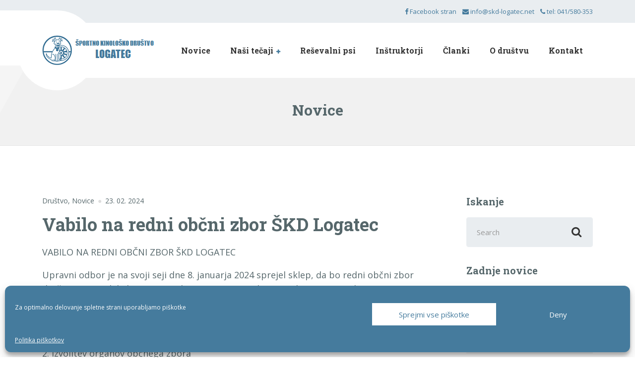

--- FILE ---
content_type: text/html; charset=UTF-8
request_url: https://skd-logatec.net/vabilo-na-redni-obcni-zbor-skd-logatec/
body_size: 15496
content:

<!DOCTYPE html>
<html lang="en-US" class="no-js">
	<head>
		<meta charset="UTF-8" />
		<meta name="viewport" content="width=device-width, initial-scale=1.0" />
				<link rel="pingback" href="https://skd-logatec.net/xmlrpc.php" />
		
		<meta name='robots' content='index, follow, max-image-preview:large, max-snippet:-1, max-video-preview:-1' />
	<style>img:is([sizes="auto" i], [sizes^="auto," i]) { contain-intrinsic-size: 3000px 1500px }</style>
	
	<!-- This site is optimized with the Yoast SEO plugin v24.0 - https://yoast.com/wordpress/plugins/seo/ -->
	<title>Vabilo na redni občni zbor ŠKD Logatec - Športno kinološko društvo Logatec</title>
	<link rel="canonical" href="https://skd-logatec.net/vabilo-na-redni-obcni-zbor-skd-logatec/" />
	<meta property="og:locale" content="en_US" />
	<meta property="og:type" content="article" />
	<meta property="og:title" content="Vabilo na redni občni zbor ŠKD Logatec - Športno kinološko društvo Logatec" />
	<meta property="og:description" content="VABILO NA REDNI OBČNI ZBOR ŠKD LOGATEC  Upravni odbor je na svoji seji dne 8. januarja 2024 sprejel sklep, da bo redni občni zbor društva v ponedeljek 4. 3. 2024 ob 19. uri v sejni sobi na naslovu Notranjska Cesta 14 v Logatcu.  DNEVNI RED 1. Otvoritev občnega zbora 2. Izvolitev organov občnega zbora 3. Poročilo verifikacijske komisije 4. Potrditev dnevnega reda 5. Poročila za leto 2023 a. Poročilo upravnega odbora (finančno poročilo, poročilo o delu društva) b. Poročilo nadzornega odbora c. Poročilo disciplinske komisije 6. Plan dela za leto 2024 7. Finančni plan za leto 2024 8. Razno  Lep kinološki pozdrav  Primož Ženko predsednik ŠKD Logatec" />
	<meta property="og:url" content="https://skd-logatec.net/vabilo-na-redni-obcni-zbor-skd-logatec/" />
	<meta property="og:site_name" content="Športno kinološko društvo Logatec" />
	<meta property="article:publisher" content="https://www.facebook.com/skdlogatec" />
	<meta property="article:published_time" content="2024-02-23T11:59:52+00:00" />
	<meta property="article:modified_time" content="2024-02-23T12:02:16+00:00" />
	<meta name="author" content="kuzalaja" />
	<meta name="twitter:card" content="summary_large_image" />
	<meta name="twitter:label1" content="Written by" />
	<meta name="twitter:data1" content="kuzalaja" />
	<meta name="twitter:label2" content="Est. reading time" />
	<meta name="twitter:data2" content="1 minute" />
	<script type="application/ld+json" class="yoast-schema-graph">{"@context":"https://schema.org","@graph":[{"@type":"Article","@id":"https://skd-logatec.net/vabilo-na-redni-obcni-zbor-skd-logatec/#article","isPartOf":{"@id":"https://skd-logatec.net/vabilo-na-redni-obcni-zbor-skd-logatec/"},"author":{"name":"kuzalaja","@id":"https://skd-logatec.net/#/schema/person/b0b15449789b1927151fbc6fcbd7a3aa"},"headline":"Vabilo na redni občni zbor ŠKD Logatec","datePublished":"2024-02-23T11:59:52+00:00","dateModified":"2024-02-23T12:02:16+00:00","mainEntityOfPage":{"@id":"https://skd-logatec.net/vabilo-na-redni-obcni-zbor-skd-logatec/"},"wordCount":117,"publisher":{"@id":"https://skd-logatec.net/#organization"},"articleSection":["Društvo","Novice"],"inLanguage":"en-US"},{"@type":"WebPage","@id":"https://skd-logatec.net/vabilo-na-redni-obcni-zbor-skd-logatec/","url":"https://skd-logatec.net/vabilo-na-redni-obcni-zbor-skd-logatec/","name":"Vabilo na redni občni zbor ŠKD Logatec - Športno kinološko društvo Logatec","isPartOf":{"@id":"https://skd-logatec.net/#website"},"datePublished":"2024-02-23T11:59:52+00:00","dateModified":"2024-02-23T12:02:16+00:00","breadcrumb":{"@id":"https://skd-logatec.net/vabilo-na-redni-obcni-zbor-skd-logatec/#breadcrumb"},"inLanguage":"en-US","potentialAction":[{"@type":"ReadAction","target":["https://skd-logatec.net/vabilo-na-redni-obcni-zbor-skd-logatec/"]}]},{"@type":"BreadcrumbList","@id":"https://skd-logatec.net/vabilo-na-redni-obcni-zbor-skd-logatec/#breadcrumb","itemListElement":[{"@type":"ListItem","position":1,"name":"Home","item":"https://skd-logatec.net/"},{"@type":"ListItem","position":2,"name":"Novice","item":"https://skd-logatec.net/novice/"},{"@type":"ListItem","position":3,"name":"Vabilo na redni občni zbor ŠKD Logatec"}]},{"@type":"WebSite","@id":"https://skd-logatec.net/#website","url":"https://skd-logatec.net/","name":"Športno kinološko društvo Logatec","description":"Z nami ni nikoli dolgčas","publisher":{"@id":"https://skd-logatec.net/#organization"},"potentialAction":[{"@type":"SearchAction","target":{"@type":"EntryPoint","urlTemplate":"https://skd-logatec.net/?s={search_term_string}"},"query-input":{"@type":"PropertyValueSpecification","valueRequired":true,"valueName":"search_term_string"}}],"inLanguage":"en-US"},{"@type":"Organization","@id":"https://skd-logatec.net/#organization","name":"Športno kinološko društvo Logatec","url":"https://skd-logatec.net/","logo":{"@type":"ImageObject","inLanguage":"en-US","@id":"https://skd-logatec.net/#/schema/logo/image/","url":"https://skd-logatec.net/wp-content/uploads/2020/01/logomoder2-6.png","contentUrl":"https://skd-logatec.net/wp-content/uploads/2020/01/logomoder2-6.png","width":242,"height":61,"caption":"Športno kinološko društvo Logatec"},"image":{"@id":"https://skd-logatec.net/#/schema/logo/image/"},"sameAs":["https://www.facebook.com/skdlogatec","https://www.instagram.com/skd.logatec/"]},{"@type":"Person","@id":"https://skd-logatec.net/#/schema/person/b0b15449789b1927151fbc6fcbd7a3aa","name":"kuzalaja","image":{"@type":"ImageObject","inLanguage":"en-US","@id":"https://skd-logatec.net/#/schema/person/image/","url":"https://secure.gravatar.com/avatar/70607a8951555f8605c747e6b2b1e150?s=96&d=mm&r=g","contentUrl":"https://secure.gravatar.com/avatar/70607a8951555f8605c747e6b2b1e150?s=96&d=mm&r=g","caption":"kuzalaja"},"url":"https://skd-logatec.net/author/kuzalaja/"}]}</script>
	<!-- / Yoast SEO plugin. -->


<link rel='dns-prefetch' href='//netdna.bootstrapcdn.com' />
<link rel='dns-prefetch' href='//fonts.googleapis.com' />
<link rel="alternate" type="application/rss+xml" title="Športno kinološko društvo Logatec &raquo; Feed" href="https://skd-logatec.net/feed/" />
<link rel="alternate" type="application/rss+xml" title="Športno kinološko društvo Logatec &raquo; Comments Feed" href="https://skd-logatec.net/comments/feed/" />
<link rel="alternate" type="application/rss+xml" title="Športno kinološko društvo Logatec &raquo; Vabilo na redni občni zbor ŠKD Logatec Comments Feed" href="https://skd-logatec.net/vabilo-na-redni-obcni-zbor-skd-logatec/feed/" />
<script type="text/javascript">
/* <![CDATA[ */
window._wpemojiSettings = {"baseUrl":"https:\/\/s.w.org\/images\/core\/emoji\/15.0.3\/72x72\/","ext":".png","svgUrl":"https:\/\/s.w.org\/images\/core\/emoji\/15.0.3\/svg\/","svgExt":".svg","source":{"concatemoji":"https:\/\/skd-logatec.net\/wp-includes\/js\/wp-emoji-release.min.js?ver=6.7.4"}};
/*! This file is auto-generated */
!function(i,n){var o,s,e;function c(e){try{var t={supportTests:e,timestamp:(new Date).valueOf()};sessionStorage.setItem(o,JSON.stringify(t))}catch(e){}}function p(e,t,n){e.clearRect(0,0,e.canvas.width,e.canvas.height),e.fillText(t,0,0);var t=new Uint32Array(e.getImageData(0,0,e.canvas.width,e.canvas.height).data),r=(e.clearRect(0,0,e.canvas.width,e.canvas.height),e.fillText(n,0,0),new Uint32Array(e.getImageData(0,0,e.canvas.width,e.canvas.height).data));return t.every(function(e,t){return e===r[t]})}function u(e,t,n){switch(t){case"flag":return n(e,"\ud83c\udff3\ufe0f\u200d\u26a7\ufe0f","\ud83c\udff3\ufe0f\u200b\u26a7\ufe0f")?!1:!n(e,"\ud83c\uddfa\ud83c\uddf3","\ud83c\uddfa\u200b\ud83c\uddf3")&&!n(e,"\ud83c\udff4\udb40\udc67\udb40\udc62\udb40\udc65\udb40\udc6e\udb40\udc67\udb40\udc7f","\ud83c\udff4\u200b\udb40\udc67\u200b\udb40\udc62\u200b\udb40\udc65\u200b\udb40\udc6e\u200b\udb40\udc67\u200b\udb40\udc7f");case"emoji":return!n(e,"\ud83d\udc26\u200d\u2b1b","\ud83d\udc26\u200b\u2b1b")}return!1}function f(e,t,n){var r="undefined"!=typeof WorkerGlobalScope&&self instanceof WorkerGlobalScope?new OffscreenCanvas(300,150):i.createElement("canvas"),a=r.getContext("2d",{willReadFrequently:!0}),o=(a.textBaseline="top",a.font="600 32px Arial",{});return e.forEach(function(e){o[e]=t(a,e,n)}),o}function t(e){var t=i.createElement("script");t.src=e,t.defer=!0,i.head.appendChild(t)}"undefined"!=typeof Promise&&(o="wpEmojiSettingsSupports",s=["flag","emoji"],n.supports={everything:!0,everythingExceptFlag:!0},e=new Promise(function(e){i.addEventListener("DOMContentLoaded",e,{once:!0})}),new Promise(function(t){var n=function(){try{var e=JSON.parse(sessionStorage.getItem(o));if("object"==typeof e&&"number"==typeof e.timestamp&&(new Date).valueOf()<e.timestamp+604800&&"object"==typeof e.supportTests)return e.supportTests}catch(e){}return null}();if(!n){if("undefined"!=typeof Worker&&"undefined"!=typeof OffscreenCanvas&&"undefined"!=typeof URL&&URL.createObjectURL&&"undefined"!=typeof Blob)try{var e="postMessage("+f.toString()+"("+[JSON.stringify(s),u.toString(),p.toString()].join(",")+"));",r=new Blob([e],{type:"text/javascript"}),a=new Worker(URL.createObjectURL(r),{name:"wpTestEmojiSupports"});return void(a.onmessage=function(e){c(n=e.data),a.terminate(),t(n)})}catch(e){}c(n=f(s,u,p))}t(n)}).then(function(e){for(var t in e)n.supports[t]=e[t],n.supports.everything=n.supports.everything&&n.supports[t],"flag"!==t&&(n.supports.everythingExceptFlag=n.supports.everythingExceptFlag&&n.supports[t]);n.supports.everythingExceptFlag=n.supports.everythingExceptFlag&&!n.supports.flag,n.DOMReady=!1,n.readyCallback=function(){n.DOMReady=!0}}).then(function(){return e}).then(function(){var e;n.supports.everything||(n.readyCallback(),(e=n.source||{}).concatemoji?t(e.concatemoji):e.wpemoji&&e.twemoji&&(t(e.twemoji),t(e.wpemoji)))}))}((window,document),window._wpemojiSettings);
/* ]]> */
</script>
<style id='wp-emoji-styles-inline-css' type='text/css'>

	img.wp-smiley, img.emoji {
		display: inline !important;
		border: none !important;
		box-shadow: none !important;
		height: 1em !important;
		width: 1em !important;
		margin: 0 0.07em !important;
		vertical-align: -0.1em !important;
		background: none !important;
		padding: 0 !important;
	}
</style>
<link rel='stylesheet' id='wp-block-library-css' href='https://skd-logatec.net/wp-includes/css/dist/block-library/style.min.css?ver=6.7.4' type='text/css' media='all' />
<style id='classic-theme-styles-inline-css' type='text/css'>
/*! This file is auto-generated */
.wp-block-button__link{color:#fff;background-color:#32373c;border-radius:9999px;box-shadow:none;text-decoration:none;padding:calc(.667em + 2px) calc(1.333em + 2px);font-size:1.125em}.wp-block-file__button{background:#32373c;color:#fff;text-decoration:none}
</style>
<style id='global-styles-inline-css' type='text/css'>
:root{--wp--preset--aspect-ratio--square: 1;--wp--preset--aspect-ratio--4-3: 4/3;--wp--preset--aspect-ratio--3-4: 3/4;--wp--preset--aspect-ratio--3-2: 3/2;--wp--preset--aspect-ratio--2-3: 2/3;--wp--preset--aspect-ratio--16-9: 16/9;--wp--preset--aspect-ratio--9-16: 9/16;--wp--preset--color--black: #000000;--wp--preset--color--cyan-bluish-gray: #abb8c3;--wp--preset--color--white: #ffffff;--wp--preset--color--pale-pink: #f78da7;--wp--preset--color--vivid-red: #cf2e2e;--wp--preset--color--luminous-vivid-orange: #ff6900;--wp--preset--color--luminous-vivid-amber: #fcb900;--wp--preset--color--light-green-cyan: #7bdcb5;--wp--preset--color--vivid-green-cyan: #00d084;--wp--preset--color--pale-cyan-blue: #8ed1fc;--wp--preset--color--vivid-cyan-blue: #0693e3;--wp--preset--color--vivid-purple: #9b51e0;--wp--preset--gradient--vivid-cyan-blue-to-vivid-purple: linear-gradient(135deg,rgba(6,147,227,1) 0%,rgb(155,81,224) 100%);--wp--preset--gradient--light-green-cyan-to-vivid-green-cyan: linear-gradient(135deg,rgb(122,220,180) 0%,rgb(0,208,130) 100%);--wp--preset--gradient--luminous-vivid-amber-to-luminous-vivid-orange: linear-gradient(135deg,rgba(252,185,0,1) 0%,rgba(255,105,0,1) 100%);--wp--preset--gradient--luminous-vivid-orange-to-vivid-red: linear-gradient(135deg,rgba(255,105,0,1) 0%,rgb(207,46,46) 100%);--wp--preset--gradient--very-light-gray-to-cyan-bluish-gray: linear-gradient(135deg,rgb(238,238,238) 0%,rgb(169,184,195) 100%);--wp--preset--gradient--cool-to-warm-spectrum: linear-gradient(135deg,rgb(74,234,220) 0%,rgb(151,120,209) 20%,rgb(207,42,186) 40%,rgb(238,44,130) 60%,rgb(251,105,98) 80%,rgb(254,248,76) 100%);--wp--preset--gradient--blush-light-purple: linear-gradient(135deg,rgb(255,206,236) 0%,rgb(152,150,240) 100%);--wp--preset--gradient--blush-bordeaux: linear-gradient(135deg,rgb(254,205,165) 0%,rgb(254,45,45) 50%,rgb(107,0,62) 100%);--wp--preset--gradient--luminous-dusk: linear-gradient(135deg,rgb(255,203,112) 0%,rgb(199,81,192) 50%,rgb(65,88,208) 100%);--wp--preset--gradient--pale-ocean: linear-gradient(135deg,rgb(255,245,203) 0%,rgb(182,227,212) 50%,rgb(51,167,181) 100%);--wp--preset--gradient--electric-grass: linear-gradient(135deg,rgb(202,248,128) 0%,rgb(113,206,126) 100%);--wp--preset--gradient--midnight: linear-gradient(135deg,rgb(2,3,129) 0%,rgb(40,116,252) 100%);--wp--preset--font-size--small: 13px;--wp--preset--font-size--medium: 20px;--wp--preset--font-size--large: 36px;--wp--preset--font-size--x-large: 42px;--wp--preset--spacing--20: 0.44rem;--wp--preset--spacing--30: 0.67rem;--wp--preset--spacing--40: 1rem;--wp--preset--spacing--50: 1.5rem;--wp--preset--spacing--60: 2.25rem;--wp--preset--spacing--70: 3.38rem;--wp--preset--spacing--80: 5.06rem;--wp--preset--shadow--natural: 6px 6px 9px rgba(0, 0, 0, 0.2);--wp--preset--shadow--deep: 12px 12px 50px rgba(0, 0, 0, 0.4);--wp--preset--shadow--sharp: 6px 6px 0px rgba(0, 0, 0, 0.2);--wp--preset--shadow--outlined: 6px 6px 0px -3px rgba(255, 255, 255, 1), 6px 6px rgba(0, 0, 0, 1);--wp--preset--shadow--crisp: 6px 6px 0px rgba(0, 0, 0, 1);}:where(.is-layout-flex){gap: 0.5em;}:where(.is-layout-grid){gap: 0.5em;}body .is-layout-flex{display: flex;}.is-layout-flex{flex-wrap: wrap;align-items: center;}.is-layout-flex > :is(*, div){margin: 0;}body .is-layout-grid{display: grid;}.is-layout-grid > :is(*, div){margin: 0;}:where(.wp-block-columns.is-layout-flex){gap: 2em;}:where(.wp-block-columns.is-layout-grid){gap: 2em;}:where(.wp-block-post-template.is-layout-flex){gap: 1.25em;}:where(.wp-block-post-template.is-layout-grid){gap: 1.25em;}.has-black-color{color: var(--wp--preset--color--black) !important;}.has-cyan-bluish-gray-color{color: var(--wp--preset--color--cyan-bluish-gray) !important;}.has-white-color{color: var(--wp--preset--color--white) !important;}.has-pale-pink-color{color: var(--wp--preset--color--pale-pink) !important;}.has-vivid-red-color{color: var(--wp--preset--color--vivid-red) !important;}.has-luminous-vivid-orange-color{color: var(--wp--preset--color--luminous-vivid-orange) !important;}.has-luminous-vivid-amber-color{color: var(--wp--preset--color--luminous-vivid-amber) !important;}.has-light-green-cyan-color{color: var(--wp--preset--color--light-green-cyan) !important;}.has-vivid-green-cyan-color{color: var(--wp--preset--color--vivid-green-cyan) !important;}.has-pale-cyan-blue-color{color: var(--wp--preset--color--pale-cyan-blue) !important;}.has-vivid-cyan-blue-color{color: var(--wp--preset--color--vivid-cyan-blue) !important;}.has-vivid-purple-color{color: var(--wp--preset--color--vivid-purple) !important;}.has-black-background-color{background-color: var(--wp--preset--color--black) !important;}.has-cyan-bluish-gray-background-color{background-color: var(--wp--preset--color--cyan-bluish-gray) !important;}.has-white-background-color{background-color: var(--wp--preset--color--white) !important;}.has-pale-pink-background-color{background-color: var(--wp--preset--color--pale-pink) !important;}.has-vivid-red-background-color{background-color: var(--wp--preset--color--vivid-red) !important;}.has-luminous-vivid-orange-background-color{background-color: var(--wp--preset--color--luminous-vivid-orange) !important;}.has-luminous-vivid-amber-background-color{background-color: var(--wp--preset--color--luminous-vivid-amber) !important;}.has-light-green-cyan-background-color{background-color: var(--wp--preset--color--light-green-cyan) !important;}.has-vivid-green-cyan-background-color{background-color: var(--wp--preset--color--vivid-green-cyan) !important;}.has-pale-cyan-blue-background-color{background-color: var(--wp--preset--color--pale-cyan-blue) !important;}.has-vivid-cyan-blue-background-color{background-color: var(--wp--preset--color--vivid-cyan-blue) !important;}.has-vivid-purple-background-color{background-color: var(--wp--preset--color--vivid-purple) !important;}.has-black-border-color{border-color: var(--wp--preset--color--black) !important;}.has-cyan-bluish-gray-border-color{border-color: var(--wp--preset--color--cyan-bluish-gray) !important;}.has-white-border-color{border-color: var(--wp--preset--color--white) !important;}.has-pale-pink-border-color{border-color: var(--wp--preset--color--pale-pink) !important;}.has-vivid-red-border-color{border-color: var(--wp--preset--color--vivid-red) !important;}.has-luminous-vivid-orange-border-color{border-color: var(--wp--preset--color--luminous-vivid-orange) !important;}.has-luminous-vivid-amber-border-color{border-color: var(--wp--preset--color--luminous-vivid-amber) !important;}.has-light-green-cyan-border-color{border-color: var(--wp--preset--color--light-green-cyan) !important;}.has-vivid-green-cyan-border-color{border-color: var(--wp--preset--color--vivid-green-cyan) !important;}.has-pale-cyan-blue-border-color{border-color: var(--wp--preset--color--pale-cyan-blue) !important;}.has-vivid-cyan-blue-border-color{border-color: var(--wp--preset--color--vivid-cyan-blue) !important;}.has-vivid-purple-border-color{border-color: var(--wp--preset--color--vivid-purple) !important;}.has-vivid-cyan-blue-to-vivid-purple-gradient-background{background: var(--wp--preset--gradient--vivid-cyan-blue-to-vivid-purple) !important;}.has-light-green-cyan-to-vivid-green-cyan-gradient-background{background: var(--wp--preset--gradient--light-green-cyan-to-vivid-green-cyan) !important;}.has-luminous-vivid-amber-to-luminous-vivid-orange-gradient-background{background: var(--wp--preset--gradient--luminous-vivid-amber-to-luminous-vivid-orange) !important;}.has-luminous-vivid-orange-to-vivid-red-gradient-background{background: var(--wp--preset--gradient--luminous-vivid-orange-to-vivid-red) !important;}.has-very-light-gray-to-cyan-bluish-gray-gradient-background{background: var(--wp--preset--gradient--very-light-gray-to-cyan-bluish-gray) !important;}.has-cool-to-warm-spectrum-gradient-background{background: var(--wp--preset--gradient--cool-to-warm-spectrum) !important;}.has-blush-light-purple-gradient-background{background: var(--wp--preset--gradient--blush-light-purple) !important;}.has-blush-bordeaux-gradient-background{background: var(--wp--preset--gradient--blush-bordeaux) !important;}.has-luminous-dusk-gradient-background{background: var(--wp--preset--gradient--luminous-dusk) !important;}.has-pale-ocean-gradient-background{background: var(--wp--preset--gradient--pale-ocean) !important;}.has-electric-grass-gradient-background{background: var(--wp--preset--gradient--electric-grass) !important;}.has-midnight-gradient-background{background: var(--wp--preset--gradient--midnight) !important;}.has-small-font-size{font-size: var(--wp--preset--font-size--small) !important;}.has-medium-font-size{font-size: var(--wp--preset--font-size--medium) !important;}.has-large-font-size{font-size: var(--wp--preset--font-size--large) !important;}.has-x-large-font-size{font-size: var(--wp--preset--font-size--x-large) !important;}
:where(.wp-block-post-template.is-layout-flex){gap: 1.25em;}:where(.wp-block-post-template.is-layout-grid){gap: 1.25em;}
:where(.wp-block-columns.is-layout-flex){gap: 2em;}:where(.wp-block-columns.is-layout-grid){gap: 2em;}
:root :where(.wp-block-pullquote){font-size: 1.5em;line-height: 1.6;}
</style>
<link rel='stylesheet' id='sow-taxonomy-default-3212426a8577-css' href='https://skd-logatec.net/wp-content/uploads/siteorigin-widgets/sow-taxonomy-default-3212426a8577.css?ver=6.7.4' type='text/css' media='all' />
<link rel='stylesheet' id='cff-css' href='https://skd-logatec.net/wp-content/plugins/custom-facebook-feed/assets/css/cff-style.min.css?ver=4.2.6' type='text/css' media='all' />
<link rel='stylesheet' id='sb-font-awesome-css' href='https://skd-logatec.net/wp-content/plugins/custom-facebook-feed/assets/css/font-awesome.min.css?ver=4.7.0' type='text/css' media='all' />
<link rel='stylesheet' id='cmplz-general-css' href='https://skd-logatec.net/wp-content/plugins/complianz-gdpr/assets/css/cookieblocker.min.css?ver=1733903962' type='text/css' media='all' />
<link rel='stylesheet' id='testimonial-rotator-style-css' href='https://skd-logatec.net/wp-content/plugins/testimonial-rotator/testimonial-rotator-style.css?ver=6.7.4' type='text/css' media='all' />
<link rel='stylesheet' id='font-awesome-css' href='//netdna.bootstrapcdn.com/font-awesome/latest/css/font-awesome.min.css?ver=6.7.4' type='text/css' media='all' />
<link rel='stylesheet' id='parent-style-css' href='https://skd-logatec.net/wp-content/themes/medicpress-pt/style.css?ver=6.7.4' type='text/css' media='all' />
<link rel='stylesheet' id='medicpress-main-css' href='https://skd-logatec.net/wp-content/themes/medicpress-pt-child/style.css?ver=1.0.0' type='text/css' media='all' />
<style id='medicpress-main-inline-css' type='text/css'>
/* WP Customizer start */
.top__container { background-color: #e9edf0; }
.top__container, .top .widget_nav_menu .menu a, .top .social-icons__link, .top .icon-box__title, .top .icon-box { color: #72858a; }
.top .icon-box .fa { color: #809196; }
.header { background-color: #ffffff; }
@media (min-width: 992px) { .header__container::before, .header__container::after, .header::before, .header::after { background-color: #ffffff; } }
@media (max-width: 991px) { .header__container { background-color: #ffffff; } }
@media (max-width: 991px) { .main-navigation { background: #457b9d; } }
@media (max-width: 991px) { .main-navigation a { border-color: #4d89af; } }
@media (max-width: 991px) { .main-navigation a { color: #ffffff; } }
@media (max-width: 991px) { .main-navigation .menu-item:focus > a, .main-navigation .menu-item:hover > a { color: #ffffff; } }
@media (max-width: 991px) { .main-navigation .sub-menu a { background-color: #567c9e; } }
@media (max-width: 991px) { .main-navigation .sub-menu .menu-item > a { color: #ffffff; } }
@media (max-width: 991px) { .main-navigation .sub-menu .menu-item:hover > a, .main-navigation .sub-menu .menu-item:focus > a { color: #ffffff; } }
@media (min-width: 992px) { .main-navigation a { color: #333333; } }
@media (min-width: 992px) { .main-navigation > .menu-item:focus > a, .main-navigation > .menu-item:hover > a { color: #333333; } }
@media (min-width: 992px) { .main-navigation > .current-menu-item > a, .main-navigation > .current-menu-ancestor > a, .main-navigation a::after, .main-navigation > .current-menu-item:focus > a, .main-navigation > .current-menu-item:hover > a, .main-navigation > .current-menu-ancestor:focus > a, .main-navigation > .current-menu-ancestor:hover > a { color: #457b9d; } }
@media (min-width: 992px) { .main-navigation > .current-menu-item > a, .main-navigation > .current-menu-ancestor > a, .main-navigation .menu-item:focus > a, .main-navigation .menu-item:hover > a, .main-navigation .menu-item.is-hover > a { border-color: #457b9d; } }
@media (min-width: 992px) { .main-navigation .sub-menu a, .main-navigation .pt-special-dropdown .sub-menu { background-color: #457b9d; } }
@media (min-width: 992px) { .main-navigation .sub-menu .menu-item > a:hover { background-color: #538eb3; } }
@media (min-width: 992px) { .main-navigation .sub-menu a, .main-navigation .sub-menu .sub-menu a, .main-navigation .sub-menu .menu-item:hover > a, .main-navigation .pt-special-dropdown .sub-menu .menu-item:not(:last-of-type) { border-color: #538eb3; } }
@media (min-width: 992px) { .main-navigation .sub-menu .menu-item > a, .main-navigation .sub-menu .menu-item > a:hover { color: #ffffff; } }
.page-header__title { color: #56676b; }
.page-header { background: ; }
.breadcrumbs a, .breadcrumbs a::after { color: #56676b; }
.breadcrumbs a:focus, .breadcrumbs a:hover { color: #333333; }
.breadcrumbs .current-item { color: #56676b; }
.content-area, .content-area .icon-box__subtitle, .person-profile .icon-list__text { color: #56676b; }
h1, h2, h3, h4, h5, h6, .person-profile__location, .person-profile .icon-list__item--featured .icon-list__description, .header__logo-text, .content-area .icon-box__title, .latest-news__title a, .latest-news__title a:focus, .latest-news__title a:hover, .latest-news__title a:active:hover, .latest-news--more-news, .accordion__panel .panel-title a.collapsed, .accordion__panel .panel-title a, .testimonial__author, .page-box__title a, .page-box__title a:focus, .page-box__title a:hover, .page-box__title a:active:hover, .article__title a, .article__title a:focus, .article__title a:hover, .article__title a:active:hover, .person-profile__name a, .person-profile__name a:focus, .person-profile__name a:hover, .person-profile__name a:active:hover, .sidebar__headings, .comment__author, .comment__author a, .comment__author a:focus, .comment__author a:hover, .comment__author a:active:hover, .widget_archive a, .widget_pages a, .widget_categories a, .widget_meta a, .widget_recent_comments a, .widget_recent_entries a, .widget_rss a { color: #56676b; }
.person-profile__specific-location, .person-profile .icon-list__item .fa, .person-profile .icon-list__item--featured .icon-list__text, .pricing-list__title, .pricing-list__badge, .pricing-list__price, .accordion__panel .panel-title a::after, .accordion__panel .panel-title a:hover, .accordion .more-link::after, .latest-news:focus .latest-news__title, .latest-news:hover .latest-news__title, .latest-news:focus .latest-news__title a, .latest-news:hover .latest-news__title a, .latest-news--more-news:focus, .latest-news--more-news:hover, .latest-news__tag, .content-area .icon-box .fa, .content-area a.icon-box:focus .icon-box__title, .content-area a.icon-box:hover .icon-box__title, .widget_tag_cloud a, .widget_archive a:focus, .widget_archive a:hover, .widget_archive a:hover:active, .widget_pages a:focus, .widget_pages a:hover, .widget_pages a:hover:active, .widget_categories a:focus, .widget_categories a:hover, .widget_categories a:hover:active, .widget_meta a:focus, .widget_meta a:hover, .widget_meta a:hover:active, .widget_recent_comments a:focus, .widget_recent_comments a:hover, .widget_recent_comments a:hover:active, .widget_recent_entries a:focus, .widget_recent_entries a:hover, .widget_recent_entries a:hover:active, .widget_rss a:focus, .widget_rss a:hover, .widget_rss a:hover:active, .article__tags a, .footer-top .widget_tag_cloud a, .footer-bottom .icon-container:hover { color: #457b9d; }
.icon-list a.icon-list__item:focus .fa, .icon-list a.icon-list__item:hover .fa { color: #3c6a88; }
.testimonials .slick-current + .slick-active .testimonial, .btn-primary, .widget_calendar caption, .brochure-box, .latest-news__tag:focus, .latest-news__tag:hover, .widget_tag_cloud a:focus, .widget_tag_cloud a:hover, .article__tags a:focus, .article__tags a:hover, .footer-top__back-to-top, .footer-top__back-to-top:focus, .sidebar .opening-time, .footer .opening-time { background-color: #457b9d; }
.btn-primary:focus, .btn-primary:hover, .brochure-box:focus, .brochure-box:hover, .latest-news__tag:active:hover, .widget_tag_cloud a:active:hover, .article__tags a:active:hover, .footer-top__back-to-top:hover { background-color: #3c6a88; }
.btn-primary:active:hover, .brochure-box:active:hover, .footer-top__back-to-top:active:hover { background-color: #325a72; }
.testimonials .slick-current + .slick-active .testimonial, .btn-primary, .person-profile__specific-location, .pricing-list__badge, .latest-news__tag, .latest-news__tag:focus, .latest-news__tag:hover, .widget_tag_cloud a, .widget_tag_cloud a:focus, .widget_tag_cloud a:hover, .article__tags a, .article__tags a:focus, .article__tags a:hover { border-color: #457b9d; }
.btn-primary:focus, .btn-primary:hover, .latest-news__tag:active:hover, .widget_tag_cloud a:active:hover, .article__tags a:active:hover { border-color: #3c6a88; }
.btn-primary:active:hover { border-color: #325a72; }
 { color: #457b9d; }
.btn-secondary, .sidebar .icon-list, .footer .icon-list { background-color: #457b9d; }
.btn-secondary:focus, .btn-secondary:hover { background-color: #3c6a88; }
.btn-secondary:active:hover { background-color: #325a72; }
.btn-secondary { border-color: #457b9d; }
.btn-secondary:focus, .btn-secondary:hover { border-color: #3c6a88; }
.btn-secondary:active:hover { border-color: #325a72; }
a, a:focus, .page-box__more-link, .page-box__more-link:focus, .article__content .more-link, .article__content .more-link:focus { color: #457b9d; }
a:hover, .page-box__more-link:hover, .article__content .more-link:hover { color: #3c6a88; }
a:active:hover, .page-box__more-link:active:hover, .article__content .more-link:active:hover { color: #325a72; }
@media (min-width: 992px) { .pt-slick-carousel__content-title, .pt-slick-carousel__content-description { color: #ffffff; } }
.btn-light { background-color: #ffffff; }
.btn-light:focus, .btn-light:hover { background-color: #f0f0f0; }
.btn-light:active:hover { background-color: #e0e0e0; }
.btn-light { border-color: #ffffff; }
.btn-light:focus, .btn-light:hover { border-color: #f0f0f0; }
.btn-light:active:hover { border-color: #e0e0e0; }
body .boxed-container { background-color: #ffffff; }
.footer-top { background-color: #e9edf0; }
.footer-top__heading { color: #457b9d; }
.footer-top { color: #56676b; }
.footer-top a, .footer-top .widget_nav_menu .menu a { color: #56676b; }
.footer-top a:active:hover { color: #3b4649; }
.footer-bottom__container { color: #dbdee0; }
.footer-bottom { color: #56676b; }
.footer-bottom a { color: #56676b; }
.footer-bottom a:active:hover { color: #3b4649; }
/* WP Customizer end */


</style>
<link rel='stylesheet' id='medicpress-google-fonts-css' href='//fonts.googleapis.com/css?family=Open+Sans%3A400%2C700%7CRoboto+Slab%3A700&#038;subset=latin' type='text/css' media='all' />
<link rel='stylesheet' id='wp-featherlight-css' href='https://skd-logatec.net/wp-content/plugins/wp-featherlight/css/wp-featherlight.min.css?ver=1.3.4' type='text/css' media='all' />
<link rel='stylesheet' id='wp-add-custom-css-css' href='https://skd-logatec.net?display_custom_css=css&#038;ver=6.7.4' type='text/css' media='all' />
<script type="text/javascript" src="https://skd-logatec.net/wp-includes/js/jquery/jquery.min.js?ver=3.7.1" id="jquery-core-js"></script>
<script type="text/javascript" src="https://skd-logatec.net/wp-includes/js/jquery/jquery-migrate.min.js?ver=3.4.1" id="jquery-migrate-js"></script>
<script type="text/javascript" src="https://skd-logatec.net/wp-content/plugins/testimonial-rotator/js/jquery.cycletwo.js?ver=6.7.4" id="cycletwo-js"></script>
<script type="text/javascript" src="https://skd-logatec.net/wp-content/plugins/testimonial-rotator/js/jquery.cycletwo.addons.js?ver=6.7.4" id="cycletwo-addons-js"></script>
<script type="text/javascript" src="https://skd-logatec.net/wp-content/themes/medicpress-pt/assets/js/modernizr.custom.20160801.js" id="modernizr-js"></script>
<link rel="https://api.w.org/" href="https://skd-logatec.net/wp-json/" /><link rel="alternate" title="JSON" type="application/json" href="https://skd-logatec.net/wp-json/wp/v2/posts/4933" /><link rel="EditURI" type="application/rsd+xml" title="RSD" href="https://skd-logatec.net/xmlrpc.php?rsd" />
<meta name="generator" content="WordPress 6.7.4" />
<link rel='shortlink' href='https://skd-logatec.net/?p=4933' />
<link rel="alternate" title="oEmbed (JSON)" type="application/json+oembed" href="https://skd-logatec.net/wp-json/oembed/1.0/embed?url=https%3A%2F%2Fskd-logatec.net%2Fvabilo-na-redni-obcni-zbor-skd-logatec%2F" />
<link rel="alternate" title="oEmbed (XML)" type="text/xml+oembed" href="https://skd-logatec.net/wp-json/oembed/1.0/embed?url=https%3A%2F%2Fskd-logatec.net%2Fvabilo-na-redni-obcni-zbor-skd-logatec%2F&#038;format=xml" />
        <script type="text/javascript">
            (function () {
                window.lsow_fs = {can_use_premium_code: false};
            })();
        </script>
        <script type='text/javascript'>
/* <![CDATA[ */
var VPData = {"version":"3.3.10","pro":false,"__":{"couldnt_retrieve_vp":"Couldn't retrieve Visual Portfolio ID.","pswp_close":"Close (Esc)","pswp_share":"Share","pswp_fs":"Toggle fullscreen","pswp_zoom":"Zoom in\/out","pswp_prev":"Previous (arrow left)","pswp_next":"Next (arrow right)","pswp_share_fb":"Share on Facebook","pswp_share_tw":"Tweet","pswp_share_pin":"Pin it","pswp_download":"Download","fancybox_close":"Close","fancybox_next":"Next","fancybox_prev":"Previous","fancybox_error":"The requested content cannot be loaded. <br \/> Please try again later.","fancybox_play_start":"Start slideshow","fancybox_play_stop":"Pause slideshow","fancybox_full_screen":"Full screen","fancybox_thumbs":"Thumbnails","fancybox_download":"Download","fancybox_share":"Share","fancybox_zoom":"Zoom"},"settingsPopupGallery":{"enable_on_wordpress_images":false,"vendor":"fancybox","deep_linking":false,"deep_linking_url_to_share_images":false,"show_arrows":true,"show_counter":true,"show_zoom_button":true,"show_fullscreen_button":true,"show_share_button":true,"show_close_button":true,"show_thumbs":true,"show_download_button":false,"show_slideshow":false,"click_to_zoom":true,"restore_focus":true},"screenSizes":[320,576,768,992,1200]};
/* ]]> */
</script>
		<noscript>
			<style type="text/css">
				.vp-portfolio__preloader-wrap{display:none}.vp-portfolio__filter-wrap,.vp-portfolio__items-wrap,.vp-portfolio__pagination-wrap,.vp-portfolio__sort-wrap{opacity:1;visibility:visible}.vp-portfolio__item .vp-portfolio__item-img noscript+img,.vp-portfolio__thumbnails-wrap{display:none}
			</style>
		</noscript>
					<style>.cmplz-hidden {
					display: none !important;
				}</style>		<style type="text/css">
			/* If html does not have either class, do not show lazy loaded images. */
			html:not(.vp-lazyload-enabled):not(.js) .vp-lazyload {
				display: none;
			}
		</style>
		<script>
			document.documentElement.classList.add(
				'vp-lazyload-enabled'
			);
		</script>
		<link rel="icon" href="https://skd-logatec.net/wp-content/uploads/2019/09/skdlogatec_logo-150x150.png" sizes="32x32" />
<link rel="icon" href="https://skd-logatec.net/wp-content/uploads/2019/09/skdlogatec_logo-300x300.png" sizes="192x192" />
<link rel="apple-touch-icon" href="https://skd-logatec.net/wp-content/uploads/2019/09/skdlogatec_logo-300x300.png" />
<meta name="msapplication-TileImage" content="https://skd-logatec.net/wp-content/uploads/2019/09/skdlogatec_logo-300x300.png" />
		<style type="text/css" id="wp-custom-css">
			.meta__item--author {
  display: none;
}

.form-center {
  text-align: center;
}

div.transparent {
  background: rgba(0,0,0, 0.2);
	 padding-top: 10px;
  padding-right: 10px;
  padding-bottom: 10px;
  padding-left: 10px;
}		</style>
		
	</head>

	<body data-cmplz=1 class="post-template-default single single-post postid-4933 single-format-standard wp-featherlight-captions medicpress-pt js-sticky-navigation js-sticky-all">


	<div class="boxed-container  h-entry">

	<div class="top__container">
	<div class="container">
		<div class="top">
			<div class="top__left">
							</div>
			<div class="top__right">
				<div class="widget  widget_text">			<div class="textwidget"><p><a class="icon-container" href="https://www.facebook.com/skdlogatec/" target="_self"><span class="fa fa-facebook"></span></a> <a href="https://www.facebook.com/skdlogatec/">Facebook stran</a>    <a class="icon-container" href="mailto:info@skd.logatec.net" target="_self"><span class="fa fa-envelope"></span></a> <a href="mailto:info@skd-logatec.net">info@skd-logatec.net</a>    <a class="icon-container" href="tel:0038641580353" target="_self"><span class="fa fa-phone"></span></a> <a href="tel:0038641580353">tel: 041/580-353</a></p>
</div>
		</div>			</div>
		</div>
	</div>
</div>

	<header class="header__container">
		<div class="container">
			<div class="header">
				<!-- Logo -->
								<a class="header__logo" href="https://skd-logatec.net/">
											<img src="https://skd-logatec.net/wp-content/uploads/2020/01/logomoder2-6.png" alt="Športno kinološko društvo Logatec" srcset="https://skd-logatec.net/wp-content/uploads/2020/01/logomoder2-6.png" class="img-fluid"  />
									</a>
				<!-- Toggle button for Main Navigation on mobile -->
				<button class="btn  btn-primary  header__navbar-toggler  hidden-lg-up  js-sticky-mobile-option" type="button" data-toggle="collapse" data-target="#medicpress-main-navigation"><i class="fa  fa-bars  hamburger"></i> <span>MENU</span></button>
				<!-- Main Navigation -->
				<nav class="header__main-navigation  collapse  navbar-toggleable-md  js-sticky-desktop-option" id="medicpress-main-navigation" aria-label="Main Menu">
					<ul id="menu-main-menu" class="main-navigation  js-main-nav  js-dropdown" role="menubar"><li id="menu-item-2669" class="menu-item menu-item-type-post_type menu-item-object-page current_page_parent menu-item-2669"><a href="https://skd-logatec.net/novice/">Novice</a></li>
<li id="menu-item-124" class="menu-item menu-item-type-post_type menu-item-object-page menu-item-has-children menu-item-124" aria-haspopup="true" aria-expanded="false" tabindex="0"><a href="https://skd-logatec.net/nasi-tecaji/">Naši tečaji</a>
<ul class="sub-menu">
	<li id="menu-item-2559" class="menu-item menu-item-type-post_type menu-item-object-page menu-item-2559"><a href="https://skd-logatec.net/nasi-tecaji/zacetni-tecaj/">Začetni tečaj</a></li>
	<li id="menu-item-2558" class="menu-item menu-item-type-post_type menu-item-object-page menu-item-2558"><a href="https://skd-logatec.net/nasi-tecaji/nadaljevalni-tecaj/">Nadaljevalni tečaj</a></li>
	<li id="menu-item-2557" class="menu-item menu-item-type-post_type menu-item-object-page menu-item-2557"><a href="https://skd-logatec.net/nasi-tecaji/napredni-tecaj/">Napredni tečaj</a></li>
	<li id="menu-item-5046" class="menu-item menu-item-type-post_type menu-item-object-page menu-item-5046"><a href="https://skd-logatec.net/nasi-tecaji/priprave-na-izpite/">Priprava na izpite A, B-BH, IBGH1</a></li>
	<li id="menu-item-2581" class="menu-item menu-item-type-post_type menu-item-object-page menu-item-2581"><a href="https://skd-logatec.net/nasi-tecaji/zimski-tecaj/">Zimski tečaj</a></li>
	<li id="menu-item-2956" class="menu-item menu-item-type-post_type menu-item-object-page menu-item-2956"><a href="https://skd-logatec.net/nasi-tecaji/rally-obedience/">Rally obedience</a></li>
	<li id="menu-item-4458" class="menu-item menu-item-type-post_type menu-item-object-page menu-item-4458"><a href="https://skd-logatec.net/nasi-tecaji/canicross/">Canicross</a></li>
	<li id="menu-item-3019" class="menu-item menu-item-type-post_type menu-item-object-page menu-item-3019"><a href="https://skd-logatec.net/nasi-tecaji/individualne-ure/">Individualne ure</a></li>
</ul>
</li>
<li id="menu-item-1683" class="menu-item menu-item-type-post_type menu-item-object-page menu-item-1683"><a href="https://skd-logatec.net/erp/">Reševalni psi</a></li>
<li id="menu-item-122" class="menu-item menu-item-type-post_type menu-item-object-page menu-item-122"><a href="https://skd-logatec.net/instruktorji/">Inštruktorji</a></li>
<li id="menu-item-4013" class="menu-item menu-item-type-custom menu-item-object-custom menu-item-4013"><a href="https://skd-logatec.net/clanki">Članki</a></li>
<li id="menu-item-1064" class="menu-item menu-item-type-post_type menu-item-object-page menu-item-1064"><a href="https://skd-logatec.net/o-drustvu/">O društvu</a></li>
<li id="menu-item-1390" class="menu-item menu-item-type-post_type menu-item-object-page menu-item-1390"><a href="https://skd-logatec.net/kontakt/">Kontakt</a></li>
</ul>					<!-- Featured Button -->
									</nav>
			</div>
		</div>
	</header>

	<div class="page-header" style="background-image: url(https://skd-logatec.net/wp-content/uploads/2017/06/grey-background.png); background-position: center center; background-repeat: repeat; background-attachment: scroll;">
		<div class="container">
			
			<h2 class="page-header__title">Novice</h2>
						</div>
	</div>


	<div id="primary" class="content-area  container">
		<div class="row">
			<main id="main" class="site-main  col-xs-12  site-main--right  col-lg-9">
				
										
						
<article id="post-4933" class="h-entry clearfix post-4933 post type-post status-publish format-standard category-drustvo-novice category-novice article">
	<!-- Featured Image and Date -->
	
	<!-- Content Box -->
	<div class="article__content">
		<div class="article__meta  meta">
			<!-- Categories -->
							<span class="meta__item  meta__item--categories"><a href="https://skd-logatec.net/category/novice/drustvo-novice/" rel="category tag">Društvo</a>, <a href="https://skd-logatec.net/category/novice/" rel="category tag">Novice</a></span>
						<!-- Author -->
			<span class="meta__item  meta__item--author"><span class="p-author">kuzalaja</span></span>
			<!-- Date -->
			<a class="meta__item  meta__item--date" href="https://skd-logatec.net/vabilo-na-redni-obcni-zbor-skd-logatec/"><time class="dt-published" datetime="2024-02-23T11:59:52+00:00">23. 02. 2024</time></a>
		</div>
		<!-- Content -->
		<h2 class="article__title  p-name"><a class="article__title-link  u-url" href="https://skd-logatec.net/vabilo-na-redni-obcni-zbor-skd-logatec/" rel="bookmark">Vabilo na redni občni zbor ŠKD Logatec</a></h2>		<p>VABILO NA REDNI OBČNI ZBOR ŠKD LOGATEC</p>
<p>Upravni odbor je na svoji seji dne 8. januarja 2024 sprejel sklep, da bo redni občni zbor društva v ponedeljek 4. 3. 2024 ob 19. uri v sejni sobi na naslovu Notranjska Cesta 14 v Logatcu.</p>
<p>DNEVNI RED<br />
1. Otvoritev občnega zbora<br />
2. Izvolitev organov občnega zbora<br />
3. Poročilo verifikacijske komisije<br />
4. Potrditev dnevnega reda<br />
5. Poročila za leto 2023<br />
a. Poročilo upravnega odbora (finančno poročilo, poročilo o delu društva)<br />
b. Poročilo nadzornega odbora<br />
c. Poročilo disciplinske komisije<br />
6. Plan dela za leto 2024<br />
7. Finančni plan za leto 2024<br />
8. Razno</p>
<p>Lep kinološki pozdrav</p>
<p>Primož Ženko<br />
predsednik ŠKD Logatec</p>
<p><a href="https://skd-logatec.net/wp-content/uploads/2024/02/VABILO-OBČNI_ZBOR_2024.pdf" target="_blank" rel="noopener">Vabilo v PDF obliki</a></p>
		<!-- Tags -->
			</div><!-- .article__content -->
</article><!-- .article -->
					
					
							</main>

				<div class="col-xs-12  col-lg-3">
		<div class="sidebar" role="complementary">
			<div class="widget  widget_search"><h4 class="sidebar__headings">Iskanje</h4>
<form role="search" method="get" class="search-form" action="https://skd-logatec.net/">
	<label>
		<span class="screen-reader-text">Search for:</span>
		<input type="search" class="form-control  search-field" placeholder="Search" value="" name="s">
	</label>
	<button type="submit" class="search-submit"><i class="fa  fa-search"></i></button>
</form>
</div>
		<div class="widget  widget_recent_entries">
		<h4 class="sidebar__headings">Zadnje novice</h4>
		<ul>
											<li>
					<a href="https://skd-logatec.net/redni-obcni-zbor-skd-logatec-2025/">Redni občni zbor ŠKD Logatec 2025</a>
									</li>
											<li>
					<a href="https://skd-logatec.net/vabilo-na-redni-obcni-zbor-skd-logatec/" aria-current="page">Vabilo na redni občni zbor ŠKD Logatec</a>
									</li>
											<li>
					<a href="https://skd-logatec.net/vabilo-na-obcni-zbor-za-leto-2022/">Vabilo na Občni zbor za leto 2022</a>
									</li>
											<li>
					<a href="https://skd-logatec.net/razpis-za-volitve-predsednika-in-organov-upravljanja-skd-logatec/">RAZPIS ZA VOLITVE PREDSEDNIKA IN ORGANOV UPRAVLJANJA ŠKD LOGATEC</a>
									</li>
											<li>
					<a href="https://skd-logatec.net/vaja-za-mlade-vodnike-2022/">Vaja za mlade vodnike 2022</a>
									</li>
					</ul>

		</div><div class="widget  widget_archive"><h4 class="sidebar__headings">Arhiv</h4>		<label class="screen-reader-text" for="archives-dropdown-2">Arhiv</label>
		<select id="archives-dropdown-2" name="archive-dropdown">
			
			<option value="">Select Month</option>
				<option value='https://skd-logatec.net/2025/03/'> March 2025 </option>
	<option value='https://skd-logatec.net/2024/02/'> February 2024 </option>
	<option value='https://skd-logatec.net/2023/04/'> April 2023 </option>
	<option value='https://skd-logatec.net/2023/02/'> February 2023 </option>
	<option value='https://skd-logatec.net/2022/07/'> July 2022 </option>
	<option value='https://skd-logatec.net/2021/09/'> September 2021 </option>
	<option value='https://skd-logatec.net/2021/06/'> June 2021 </option>
	<option value='https://skd-logatec.net/2021/05/'> May 2021 </option>
	<option value='https://skd-logatec.net/2021/02/'> February 2021 </option>
	<option value='https://skd-logatec.net/2020/12/'> December 2020 </option>
	<option value='https://skd-logatec.net/2020/07/'> July 2020 </option>
	<option value='https://skd-logatec.net/2020/03/'> March 2020 </option>
	<option value='https://skd-logatec.net/2020/01/'> January 2020 </option>
	<option value='https://skd-logatec.net/2019/12/'> December 2019 </option>
	<option value='https://skd-logatec.net/2019/11/'> November 2019 </option>
	<option value='https://skd-logatec.net/2019/08/'> August 2019 </option>
	<option value='https://skd-logatec.net/2019/06/'> June 2019 </option>
	<option value='https://skd-logatec.net/2017/03/'> March 2017 </option>
	<option value='https://skd-logatec.net/2017/02/'> February 2017 </option>
	<option value='https://skd-logatec.net/2015/09/'> September 2015 </option>
	<option value='https://skd-logatec.net/2013/07/'> July 2013 </option>
	<option value='https://skd-logatec.net/2013/05/'> May 2013 </option>
	<option value='https://skd-logatec.net/2012/11/'> November 2012 </option>
	<option value='https://skd-logatec.net/2012/07/'> July 2012 </option>
	<option value='https://skd-logatec.net/2012/06/'> June 2012 </option>
	<option value='https://skd-logatec.net/2012/05/'> May 2012 </option>
	<option value='https://skd-logatec.net/2012/04/'> April 2012 </option>
	<option value='https://skd-logatec.net/2012/02/'> February 2012 </option>
	<option value='https://skd-logatec.net/2011/10/'> October 2011 </option>
	<option value='https://skd-logatec.net/2011/06/'> June 2011 </option>
	<option value='https://skd-logatec.net/2011/05/'> May 2011 </option>
	<option value='https://skd-logatec.net/2011/04/'> April 2011 </option>
	<option value='https://skd-logatec.net/2011/02/'> February 2011 </option>
	<option value='https://skd-logatec.net/2011/01/'> January 2011 </option>
	<option value='https://skd-logatec.net/2010/12/'> December 2010 </option>
	<option value='https://skd-logatec.net/2010/11/'> November 2010 </option>
	<option value='https://skd-logatec.net/2010/10/'> October 2010 </option>
	<option value='https://skd-logatec.net/2010/09/'> September 2010 </option>
	<option value='https://skd-logatec.net/2010/08/'> August 2010 </option>
	<option value='https://skd-logatec.net/2010/06/'> June 2010 </option>
	<option value='https://skd-logatec.net/2010/05/'> May 2010 </option>
	<option value='https://skd-logatec.net/2010/04/'> April 2010 </option>
	<option value='https://skd-logatec.net/2010/03/'> March 2010 </option>
	<option value='https://skd-logatec.net/2010/02/'> February 2010 </option>
	<option value='https://skd-logatec.net/2010/01/'> January 2010 </option>
	<option value='https://skd-logatec.net/2009/12/'> December 2009 </option>
	<option value='https://skd-logatec.net/2009/11/'> November 2009 </option>
	<option value='https://skd-logatec.net/2009/10/'> October 2009 </option>
	<option value='https://skd-logatec.net/2009/09/'> September 2009 </option>

		</select>

			<script type="text/javascript">
/* <![CDATA[ */

(function() {
	var dropdown = document.getElementById( "archives-dropdown-2" );
	function onSelectChange() {
		if ( dropdown.options[ dropdown.selectedIndex ].value !== '' ) {
			document.location.href = this.options[ this.selectedIndex ].value;
		}
	}
	dropdown.onchange = onSelectChange;
})();

/* ]]> */
</script>
</div><div class="widget  widget_categories"><h4 class="sidebar__headings">Kategorije</h4>
			<ul>
					<li class="cat-item cat-item-33"><a href="https://skd-logatec.net/category/novice/drustvo-novice/">Društvo</a>
</li>
	<li class="cat-item cat-item-34"><a href="https://skd-logatec.net/category/novice/">Novice</a>
</li>
	<li class="cat-item cat-item-35"><a href="https://skd-logatec.net/category/novice/rallyo/">RallyO</a>
</li>
	<li class="cat-item cat-item-27"><a href="https://skd-logatec.net/category/novice/resevanje/">Reševanje</a>
</li>
	<li class="cat-item cat-item-32"><a href="https://skd-logatec.net/category/novice/tecaji/">Tečaji</a>
</li>
	<li class="cat-item cat-item-1"><a href="https://skd-logatec.net/category/uncategorized/">Uncategorized</a>
</li>
			</ul>

			</div>		</div>
	</div>

		</div>
	</div>


	<footer class="footer">
					<div class="footer-top">
				<div class="container">
					<div class="row">
						<div class="col-xs-12  col-lg-3"><div class="widget  widget_sow-editor"><div
			
			class="so-widget-sow-editor so-widget-sow-editor-base"
			
		><h4 class="footer-top__heading">ŠKD Logatec</h4>
<div class="siteorigin-widget-tinymce textwidget">
	<p>Tržaška cesta 148,</p>
<p>1370 Logatec</p>
<p>trr: SI56 6100 0002 3094 883</p>
<p>Davčna številka: 96111283</p>
</div>
</div></div></div><div class="col-xs-12  col-lg-4"><div class="widget  widget-icon-list">			<div class="icon-list">
				
					<div class="icon-list__item  icon-list__item--featured">
						<i class="fa  fa-phone" aria-hidden="true"></i>
												<div class="icon-list__content">
							<div class="icon-list__description">
															</div>
													<div class="icon-list__text">
								041/580-353 (Katarina)							</div>
												</div>
											</div>
				
					<div class="icon-list__item  icon-list__item--featured">
						<i class="fa  fa-envelope-o" aria-hidden="true"></i>
												<div class="icon-list__content">
							<div class="icon-list__description">
															</div>
													<div class="icon-list__text">
								info@skd-logatec.net							</div>
												</div>
											</div>
							</div>

		</div></div><div class="col-xs-12  col-lg-5"><div class="widget  widget_sow-editor"><div
			
			class="so-widget-sow-editor so-widget-sow-editor-base"
			
		><h4 class="footer-top__heading">Povezave</h4>
<div class="siteorigin-widget-tinymce textwidget">
	<p><a href="http://kinoloska.si/" target="_blank" rel="follow no noopener">Kinološka zveza Slovenije</a></p>
<p><a href="https://erps.si" target="_blank" rel="noopener">Enota reševalnih psov Slovenije</a></p>
<p><a href="http://www.sos112.si/slo/index.php" target="_blank" rel="follow no noopener">Uprava RS za zaščito in reševanje</a></p>
<p><a href="http://www.iro-dogs.org/" target="_blank" rel="follow no noopener">Mednarodna zveza reševalnih psov</a></p>
<p><a href="http://logatec.si/" target="_blank" rel="noopener">Občina Logatec</a></p>
</div>
</div></div></div>					</div>
				</div>
				<a class="footer-top__back-to-top  js-back-to-top" href="#"><i class="fa fa-arrow-up" aria-hidden="true"></i></a>
			</div>
				<div class="footer-bottom__container">
			<div class="container">
				<div class="footer-bottom">
											<div class="footer-bottom__left">
							© 2020 <strong><a>ŠKD Logatec</a></strong> Vse pravice pridržane.						</div>
														</div>
			</div>
		</div>
	</footer>
	</div><!-- end of .boxed-container -->

	<!-- Custom Facebook Feed JS -->
<script type="text/javascript">var cffajaxurl = "https://skd-logatec.net/wp-admin/admin-ajax.php";
var cfflinkhashtags = "true";
</script>

<!-- Consent Management powered by Complianz | GDPR/CCPA Cookie Consent https://wordpress.org/plugins/complianz-gdpr -->
<div id="cmplz-cookiebanner-container"><div class="cmplz-cookiebanner cmplz-hidden banner-1 piskotki optin cmplz-bottom cmplz-categories-type-no" aria-modal="true" data-nosnippet="true" role="dialog" aria-live="polite" aria-labelledby="cmplz-header-1-optin" aria-describedby="cmplz-message-1-optin">
	<div class="cmplz-header">
		<div class="cmplz-logo"></div>
		<div class="cmplz-title" id="cmplz-header-1-optin">Manage Cookie Consent</div>
		<div class="cmplz-close" tabindex="0" role="button" aria-label="Close dialog">
			<svg aria-hidden="true" focusable="false" data-prefix="fas" data-icon="times" class="svg-inline--fa fa-times fa-w-11" role="img" xmlns="http://www.w3.org/2000/svg" viewBox="0 0 352 512"><path fill="currentColor" d="M242.72 256l100.07-100.07c12.28-12.28 12.28-32.19 0-44.48l-22.24-22.24c-12.28-12.28-32.19-12.28-44.48 0L176 189.28 75.93 89.21c-12.28-12.28-32.19-12.28-44.48 0L9.21 111.45c-12.28 12.28-12.28 32.19 0 44.48L109.28 256 9.21 356.07c-12.28 12.28-12.28 32.19 0 44.48l22.24 22.24c12.28 12.28 32.2 12.28 44.48 0L176 322.72l100.07 100.07c12.28 12.28 32.2 12.28 44.48 0l22.24-22.24c12.28-12.28 12.28-32.19 0-44.48L242.72 256z"></path></svg>
		</div>
	</div>

	<div class="cmplz-divider cmplz-divider-header"></div>
	<div class="cmplz-body">
		<div class="cmplz-message" id="cmplz-message-1-optin">Za optimalno delovanje spletne strani uporabljamo piškotke</div>
		<!-- categories start -->
		<div class="cmplz-categories">
			<details class="cmplz-category cmplz-functional" >
				<summary>
						<span class="cmplz-category-header">
							<span class="cmplz-category-title">Functional cookies</span>
							<span class='cmplz-always-active'>
								<span class="cmplz-banner-checkbox">
									<input type="checkbox"
										   id="cmplz-functional-optin"
										   data-category="cmplz_functional"
										   class="cmplz-consent-checkbox cmplz-functional"
										   size="40"
										   value="1"/>
									<label class="cmplz-label" for="cmplz-functional-optin" tabindex="0"><span class="screen-reader-text">Functional cookies</span></label>
								</span>
								Always active							</span>
							<span class="cmplz-icon cmplz-open">
								<svg xmlns="http://www.w3.org/2000/svg" viewBox="0 0 448 512"  height="18" ><path d="M224 416c-8.188 0-16.38-3.125-22.62-9.375l-192-192c-12.5-12.5-12.5-32.75 0-45.25s32.75-12.5 45.25 0L224 338.8l169.4-169.4c12.5-12.5 32.75-12.5 45.25 0s12.5 32.75 0 45.25l-192 192C240.4 412.9 232.2 416 224 416z"/></svg>
							</span>
						</span>
				</summary>
				<div class="cmplz-description">
					<span class="cmplz-description-functional">The technical storage or access is strictly necessary for the legitimate purpose of enabling the use of a specific service explicitly requested by the subscriber or user, or for the sole purpose of carrying out the transmission of a communication over an electronic communications network.</span>
				</div>
			</details>

			<details class="cmplz-category cmplz-preferences" >
				<summary>
						<span class="cmplz-category-header">
							<span class="cmplz-category-title">Preferences</span>
							<span class="cmplz-banner-checkbox">
								<input type="checkbox"
									   id="cmplz-preferences-optin"
									   data-category="cmplz_preferences"
									   class="cmplz-consent-checkbox cmplz-preferences"
									   size="40"
									   value="1"/>
								<label class="cmplz-label" for="cmplz-preferences-optin" tabindex="0"><span class="screen-reader-text">Preferences</span></label>
							</span>
							<span class="cmplz-icon cmplz-open">
								<svg xmlns="http://www.w3.org/2000/svg" viewBox="0 0 448 512"  height="18" ><path d="M224 416c-8.188 0-16.38-3.125-22.62-9.375l-192-192c-12.5-12.5-12.5-32.75 0-45.25s32.75-12.5 45.25 0L224 338.8l169.4-169.4c12.5-12.5 32.75-12.5 45.25 0s12.5 32.75 0 45.25l-192 192C240.4 412.9 232.2 416 224 416z"/></svg>
							</span>
						</span>
				</summary>
				<div class="cmplz-description">
					<span class="cmplz-description-preferences">The technical storage or access is necessary for the legitimate purpose of storing preferences that are not requested by the subscriber or user.</span>
				</div>
			</details>

			<details class="cmplz-category cmplz-statistics" >
				<summary>
						<span class="cmplz-category-header">
							<span class="cmplz-category-title">Statistics</span>
							<span class="cmplz-banner-checkbox">
								<input type="checkbox"
									   id="cmplz-statistics-optin"
									   data-category="cmplz_statistics"
									   class="cmplz-consent-checkbox cmplz-statistics"
									   size="40"
									   value="1"/>
								<label class="cmplz-label" for="cmplz-statistics-optin" tabindex="0"><span class="screen-reader-text">Statistics</span></label>
							</span>
							<span class="cmplz-icon cmplz-open">
								<svg xmlns="http://www.w3.org/2000/svg" viewBox="0 0 448 512"  height="18" ><path d="M224 416c-8.188 0-16.38-3.125-22.62-9.375l-192-192c-12.5-12.5-12.5-32.75 0-45.25s32.75-12.5 45.25 0L224 338.8l169.4-169.4c12.5-12.5 32.75-12.5 45.25 0s12.5 32.75 0 45.25l-192 192C240.4 412.9 232.2 416 224 416z"/></svg>
							</span>
						</span>
				</summary>
				<div class="cmplz-description">
					<span class="cmplz-description-statistics">The technical storage or access that is used exclusively for statistical purposes.</span>
					<span class="cmplz-description-statistics-anonymous">The technical storage or access that is used exclusively for anonymous statistical purposes. Without a subpoena, voluntary compliance on the part of your Internet Service Provider, or additional records from a third party, information stored or retrieved for this purpose alone cannot usually be used to identify you.</span>
				</div>
			</details>
			<details class="cmplz-category cmplz-marketing" >
				<summary>
						<span class="cmplz-category-header">
							<span class="cmplz-category-title">Marketing</span>
							<span class="cmplz-banner-checkbox">
								<input type="checkbox"
									   id="cmplz-marketing-optin"
									   data-category="cmplz_marketing"
									   class="cmplz-consent-checkbox cmplz-marketing"
									   size="40"
									   value="1"/>
								<label class="cmplz-label" for="cmplz-marketing-optin" tabindex="0"><span class="screen-reader-text">Marketing</span></label>
							</span>
							<span class="cmplz-icon cmplz-open">
								<svg xmlns="http://www.w3.org/2000/svg" viewBox="0 0 448 512"  height="18" ><path d="M224 416c-8.188 0-16.38-3.125-22.62-9.375l-192-192c-12.5-12.5-12.5-32.75 0-45.25s32.75-12.5 45.25 0L224 338.8l169.4-169.4c12.5-12.5 32.75-12.5 45.25 0s12.5 32.75 0 45.25l-192 192C240.4 412.9 232.2 416 224 416z"/></svg>
							</span>
						</span>
				</summary>
				<div class="cmplz-description">
					<span class="cmplz-description-marketing">The technical storage or access is required to create user profiles to send advertising, or to track the user on a website or across several websites for similar marketing purposes.</span>
				</div>
			</details>
		</div><!-- categories end -->
			</div>

	<div class="cmplz-links cmplz-information">
		<a class="cmplz-link cmplz-manage-options cookie-statement" href="#" data-relative_url="#cmplz-manage-consent-container">Manage options</a>
		<a class="cmplz-link cmplz-manage-third-parties cookie-statement" href="#" data-relative_url="#cmplz-cookies-overview">Manage services</a>
		<a class="cmplz-link cmplz-manage-vendors tcf cookie-statement" href="#" data-relative_url="#cmplz-tcf-wrapper">Manage {vendor_count} vendors</a>
		<a class="cmplz-link cmplz-external cmplz-read-more-purposes tcf" target="_blank" rel="noopener noreferrer nofollow" href="https://cookiedatabase.org/tcf/purposes/">Read more about these purposes</a>
			</div>

	<div class="cmplz-divider cmplz-footer"></div>

	<div class="cmplz-buttons">
		<button class="cmplz-btn cmplz-accept">Sprejmi vse piškotke</button>
		<button class="cmplz-btn cmplz-deny">Deny</button>
		<button class="cmplz-btn cmplz-view-preferences">View preferences</button>
		<button class="cmplz-btn cmplz-save-preferences">Save preferences</button>
		<a class="cmplz-btn cmplz-manage-options tcf cookie-statement" href="#" data-relative_url="#cmplz-manage-consent-container">View preferences</a>
			</div>

	<div class="cmplz-links cmplz-documents">
		<a class="cmplz-link cookie-statement" href="#" data-relative_url="">{title}</a>
		<a class="cmplz-link privacy-statement" href="#" data-relative_url="">{title}</a>
		<a class="cmplz-link impressum" href="#" data-relative_url="">{title}</a>
			</div>

</div>
</div>
					<div id="cmplz-manage-consent" data-nosnippet="true"><button class="cmplz-btn cmplz-hidden cmplz-manage-consent manage-consent-1">Nastavitve</button>

</div>
		<div class="pt-sticky-menu__container  js-pt-sticky-menu" style="background-color: #ffffff;">
			<div class="container">
				<div class="pt-sticky-menu">
					<!-- Logo and site name -->
					<div class="pt-sticky-menu__logo">
						<a href="https://skd-logatec.net/" tabindex="-1">
															<img src="https://skd-logatec.net/wp-content/uploads/2020/01/logomoder2-6.png" alt="Športno kinološko društvo Logatec" srcset="https://skd-logatec.net/wp-content/uploads/2020/01/logomoder2-6.png" class="img-fluid"  />
													</a>
					</div>
					<!-- Main Navigation -->
					<nav class="pt-sticky-menu__navigation" aria-label="Main Menu">
							<ul id="pt-sticky-main-menu" class="main-navigation  js-dropdown" role="menubar"><li class="menu-item menu-item-type-post_type menu-item-object-page current_page_parent menu-item-2669"><a href="https://skd-logatec.net/novice/" tabindex="-1">Novice</a></li>
<li class="menu-item menu-item-type-post_type menu-item-object-page menu-item-has-children menu-item-124"><a href="https://skd-logatec.net/nasi-tecaji/" tabindex="-1">Naši tečaji</a>
<ul class="sub-menu">
	<li class="menu-item menu-item-type-post_type menu-item-object-page menu-item-2559"><a href="https://skd-logatec.net/nasi-tecaji/zacetni-tecaj/" tabindex="-1">Začetni tečaj</a></li>
	<li class="menu-item menu-item-type-post_type menu-item-object-page menu-item-2558"><a href="https://skd-logatec.net/nasi-tecaji/nadaljevalni-tecaj/" tabindex="-1">Nadaljevalni tečaj</a></li>
	<li class="menu-item menu-item-type-post_type menu-item-object-page menu-item-2557"><a href="https://skd-logatec.net/nasi-tecaji/napredni-tecaj/" tabindex="-1">Napredni tečaj</a></li>
	<li class="menu-item menu-item-type-post_type menu-item-object-page menu-item-5046"><a href="https://skd-logatec.net/nasi-tecaji/priprave-na-izpite/" tabindex="-1">Priprava na izpite A, B-BH, IBGH1</a></li>
	<li class="menu-item menu-item-type-post_type menu-item-object-page menu-item-2581"><a href="https://skd-logatec.net/nasi-tecaji/zimski-tecaj/" tabindex="-1">Zimski tečaj</a></li>
	<li class="menu-item menu-item-type-post_type menu-item-object-page menu-item-2956"><a href="https://skd-logatec.net/nasi-tecaji/rally-obedience/" tabindex="-1">Rally obedience</a></li>
	<li class="menu-item menu-item-type-post_type menu-item-object-page menu-item-4458"><a href="https://skd-logatec.net/nasi-tecaji/canicross/" tabindex="-1">Canicross</a></li>
	<li class="menu-item menu-item-type-post_type menu-item-object-page menu-item-3019"><a href="https://skd-logatec.net/nasi-tecaji/individualne-ure/" tabindex="-1">Individualne ure</a></li>
</ul>
</li>
<li class="menu-item menu-item-type-post_type menu-item-object-page menu-item-1683"><a href="https://skd-logatec.net/erp/" tabindex="-1">Reševalni psi</a></li>
<li class="menu-item menu-item-type-post_type menu-item-object-page menu-item-122"><a href="https://skd-logatec.net/instruktorji/" tabindex="-1">Inštruktorji</a></li>
<li class="menu-item menu-item-type-custom menu-item-object-custom menu-item-4013"><a href="https://skd-logatec.net/clanki" tabindex="-1">Članki</a></li>
<li class="menu-item menu-item-type-post_type menu-item-object-page menu-item-1064"><a href="https://skd-logatec.net/o-drustvu/" tabindex="-1">O društvu</a></li>
<li class="menu-item menu-item-type-post_type menu-item-object-page menu-item-1390"><a href="https://skd-logatec.net/kontakt/" tabindex="-1">Kontakt</a></li>
</ul>											</nav>
					<!-- Hamburger Menu for mobile/tablet -->
										<div class="pt-sticky-menu__hamburger  hidden-lg-up">
						<a href="#" class="btn  btn-primary  js-pt-sticky-menu-back-to-top-open-menu" tabindex="-1">
							<i class="fa  fa-bars"></i> <span class="pt-sticky-menu__hamburger-text">MENU</span>
						</a>
					</div>
				</div>
			</div>
		</div>
	<script type="text/javascript" id="lsow-frontend-scripts-js-extra">
/* <![CDATA[ */
var lsow_settings = {"mobile_width":"991","custom_css":""};
/* ]]> */
</script>
<script type="text/javascript" src="https://skd-logatec.net/wp-content/plugins/livemesh-siteorigin-widgets/assets/js/lsow-frontend.min.js?ver=3.9" id="lsow-frontend-scripts-js"></script>
<script type="text/javascript" src="https://skd-logatec.net/wp-content/plugins/custom-facebook-feed/assets/js/cff-scripts.min.js?ver=4.2.6" id="cffscripts-js"></script>
<script type="text/javascript" src="https://skd-logatec.net/wp-includes/js/underscore.min.js?ver=1.13.7" id="underscore-js"></script>
<script type="text/javascript" id="medicpress-main-js-extra">
/* <![CDATA[ */
var MedicPressVars = {"pathToTheme":"https:\/\/skd-logatec.net\/wp-content\/themes\/medicpress-pt","ajax_url":"https:\/\/skd-logatec.net\/wp-admin\/admin-ajax.php","ajax_nonce":"0bfa5fc875"};
/* ]]> */
</script>
<script type="text/javascript" src="https://skd-logatec.net/wp-content/themes/medicpress-pt/assets/js/main.min.js?ver=1.0.0" id="medicpress-main-js"></script>
<script type="text/javascript" src="https://skd-logatec.net/wp-content/themes/medicpress-pt/vendor/proteusthemes/wai-aria-walker-nav-menu/wai-aria.js" id="medicpress-wp-wai-aria-js"></script>
<script type="text/javascript" src="https://skd-logatec.net/wp-content/plugins/wp-featherlight/js/wpFeatherlight.pkgd.min.js?ver=1.3.4" id="wp-featherlight-js"></script>
<script type="text/javascript" id="cmplz-cookiebanner-js-extra">
/* <![CDATA[ */
var complianz = {"prefix":"cmplz_","user_banner_id":"1","set_cookies":[],"block_ajax_content":"","banner_version":"22","version":"7.1.5","store_consent":"","do_not_track_enabled":"","consenttype":"optin","region":"eu","geoip":"","dismiss_timeout":"","disable_cookiebanner":"","soft_cookiewall":"","dismiss_on_scroll":"","cookie_expiry":"365","url":"https:\/\/skd-logatec.net\/wp-json\/complianz\/v1\/","locale":"lang=en&locale=en_US","set_cookies_on_root":"","cookie_domain":"","current_policy_id":"13","cookie_path":"\/","categories":{"statistics":"statistics","marketing":"marketing"},"tcf_active":"","placeholdertext":"Click to accept {category} cookies and enable this content","css_file":"https:\/\/skd-logatec.net\/wp-content\/uploads\/complianz\/css\/banner-{banner_id}-{type}.css?v=22","page_links":{"eu":{"cookie-statement":{"title":"Politika pi\u0161kotkov ","url":"https:\/\/skd-logatec.net\/cookie-policy-eu\/"}}},"tm_categories":"","forceEnableStats":"","preview":"","clean_cookies":"","aria_label":"Click to accept {category} cookies and enable this content"};
/* ]]> */
</script>
<script defer type="text/javascript" src="https://skd-logatec.net/wp-content/plugins/complianz-gdpr/cookiebanner/js/complianz.min.js?ver=1733903963" id="cmplz-cookiebanner-js"></script>
<script type="text/javascript" id="cmplz-cookiebanner-js-after">
/* <![CDATA[ */
	let cmplzBlockedContent = document.querySelector('.cmplz-blocked-content-notice');
	if ( cmplzBlockedContent) {
	        cmplzBlockedContent.addEventListener('click', function(event) {
            event.stopPropagation();
        });
	}
    
/* ]]> */
</script>
	</body>
</html>

<!--
Performance optimized by W3 Total Cache. Learn more: https://www.boldgrid.com/w3-total-cache/


Served from: skd-logatec.net @ 2026-01-26 04:40:21 by W3 Total Cache
-->

--- FILE ---
content_type: text/css
request_url: https://skd-logatec.net/wp-content/themes/medicpress-pt-child/style.css?ver=1.0.0
body_size: 30
content:
/* 
Theme Name: MedicPress PT Child 
Theme URL: http://skd-logatec.net
Description: MedicPress PT Child 
Theme Author: Nadja Zlender
Author URL: http://skd-logatec.net
Template: medicpress-pt 
Version: 1.0.0 
Text Domain: medicpress-pt-child
*/

--- FILE ---
content_type: text/css;charset=UTF-8
request_url: https://skd-logatec.net/?display_custom_css=css&ver=6.7.4
body_size: 81
content:
.page-header {
background-image: url(https://skd-logatec.net/wp-content/uploads/2017/06/grey-background.png);
    background-position: center center;
    background-repeat: repeat;
    background-attachment: scroll;
}

.breadcrumbs{display:none}

